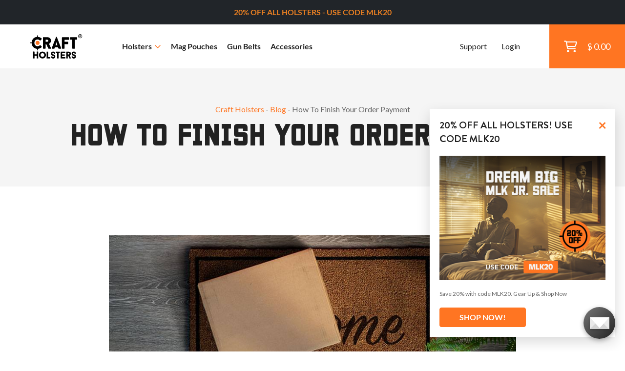

--- FILE ---
content_type: text/html; charset=utf-8
request_url: https://www.craftholsters.com/how-finish-your-order-payment
body_size: 7267
content:

<!doctype html>
<html lang="en-us">
    <head>
        <link rel="stylesheet" href="static/temp-placeholders.css" />
        
        
        <link  rel="stylesheet" href="/static/static/main-DPFvtNdn.css" />
<script type="module" crossorigin="" src="/static/static/main.jsx-BUR7btFf.js"></script>

        <meta http-equiv="Content-Type" content="text/html; charset=utf-8">
        
    

<title>How To Finish Your Order Payment | Craft Holsters®</title>
<meta name="title" content="How To Finish Your Order Payment | Craft Holsters®"/>
<meta name="description" content="None"/>
<meta name="robots" content="index, follow" />

    


<link rel="canonical" href="https://www.craftholsters.com/how-finish-your-order-payment" />


        <meta name="viewport" content="width=device-width,initial-scale=1">
        

        <script>
    function findConsent(what){
        var cookies = document.cookie.split(';');
        for(var i = 0; i < cookies.length; i++){
            var keyValue = cookies[i].trim().split("=")
            if (keyValue[0] === 'cookies_consent') {
                return keyValue[1].includes(what);
            }
        }
        return false;
    }
    window.allowAnalytic = function() {
        return findConsent('A')
    }

    window.allowMarketing = function() {
        return findConsent('M')
    }
</script>
        <!-- Google Tag Manager -->
        <script>
        if (window.allowAnalytic() && window.allowMarketing()) {
            (function (w, d, s, l, i) {
                w[l] = w[l] || [];
                w[l].push({
                    'gtm.start':
                        new Date().getTime(), event: 'gtm.js'
                });
                var f = d.getElementsByTagName(s)[0],
                    j = d.createElement(s), dl = l != 'dataLayer' ? '&l=' + l : '';
                j.async = true;
                j.src =
                    'https://www.googletagmanager.com/gtm.js?id=' + i + dl;
                f.parentNode.insertBefore(j, f);
            })(window, document, 'script', 'dataLayer', 'GTM-K89W442');
        }
        </script>
        <!-- End Google Tag Manager -->
        

<script
  async type="text/javascript"
  src="//static.klaviyo.com/onsite/js/klaviyo.js?company_id=TA56ru"
></script>




        
        
        
        

        
            <link rel="preload" as="image" href="https://storage.googleapis.com/craftholsters-2019/cms3-images/1230123101.png" />
        
    </head>
    <body>
        <!-- Google Tag Manager (noscript) -->
        <noscript><iframe src="https://www.googletagmanager.com/ns.html?id=GTM-K89W442"
        height="0" width="0" style="display:none;visibility:hidden"></iframe></noscript>
        <!-- End Google Tag Manager (noscript) -->
        
        
            
<header>
    

<div class="top__bar bg-dark d-flex justify-content-md-center align-items-center" id="js-top-bar">
    
    
    <p style="text-align: center;"><span style="color: #e67e22;"><strong>20% OFF ALL HOLSTERS - USE CODE MLK20</strong></span></p>
    
    <!--<p class="mb-0">IT’S YOUR LUCKY DAY - 5% DISCOUNT CODE: <em>LUCKY5</em></p> -->
    
</div>

    <div class="header__main ps-20 ps-xl-40">
        
        <div class="d-flex align-items-center h-100 w-100">
            <a href="/">
                <img class="main-logo" src="/static/img/craft-logo2.svg" width="110" height="52" alt="Craft Holsters"/>
			</a>
            <nav>
                <ul>
                    <li class="has-submenu"><a class="text-xl text-bold js-has-submenu" href="/holsters">Holsters<span class="far fa-angle-down text-primary"></span></a>
						<div class="submenu">
							<div class="h-100">
								<div class="w-100 h-auto d-lg-none px-30 py-15 border-right-ddd">
									<a href="" class="close-submenu"><span class="far fa-arrow-left me-10"></span>Back</a>
								</div>
								<div class="w-25 p-30 p-md-50 bg-light order-0">
									<h4 class="mb-20">By Gun Model</h4>
                                    <script id="root-menu-holsterfinder-config" type="application/json">{"manufacturers_url": "/api/holsterfinder/manufacturers/", "models_url": "/api/holsterfinder/000000/models/", "wearing_style": null, "material": null, "initial": {"manufacturer": null, "model": null}, "preset_initial": null}</script>
<div id="root-menu-holsterfinder" class="react-placeholder"></div>

								</div>
								<div class="w-50 p-30 p-md-50 position-relative border-right-ddd bg-white order-1 order-md-2 order-xl-1">
									<h4>By Carry Style</h4>
									<div class="row mb-20 mb-md-5 mt-25">
                                        
                                            <div class="col-md-6">
                                                <a class="block-link text-bold" href="/iwb-holsters">IWB (20)</a>
                                            </div>
                                        
                                            <div class="col-md-6">
                                                <a class="block-link text-bold" href="/owb-holsters">OWB (26)</a>
                                            </div>
                                        
                                            <div class="col-md-6">
                                                <a class="block-link text-bold" href="/concealed-carry-holsters">Concealed Carry (40)</a>
                                            </div>
                                        
                                            <div class="col-md-6">
                                                <a class="block-link text-bold" href="/cross-draw-holsters">Cross Draw (5)</a>
                                            </div>
                                        
                                            <div class="col-md-6">
                                                <a class="block-link text-bold" href="/paddle-holsters">Paddle (6)</a>
                                            </div>
                                        
                                            <div class="col-md-6">
                                                <a class="block-link text-bold" href="/shoulder-holsters">Shoulder (16)</a>
                                            </div>
                                        
                                            <div class="col-md-6">
                                                <a class="block-link text-bold" href="/small-of-back-holsters">Small Of Back (6)</a>
                                            </div>
                                        
                                            <div class="col-md-6">
                                                <a class="block-link text-bold" href="/light-laser-bearing-holsters">Light Bearing (34)</a>
                                            </div>
                                        
                                            <div class="col-md-6">
                                                <a class="block-link text-bold" href="/red-dot-sight-holsters">Red Dot Sight (28)</a>
                                            </div>
                                        
                                            <div class="col-md-6">
                                                <a class="block-link text-bold" href="/light-and-red-dot-holsters">Light &amp; Red Dot (23)</a>
                                            </div>
                                        
									</div>
                                    <div class="row">
                                        <div class="col-12 col-md-6 mb-10 mb-md-0">
                                            <a class="text-bold text-no-underline ps-10" href="/holsters-by-carry-style">
                                                <span class="text-underline">See All Carry Styles</span>
                                                <span class="text-sm text-muted text-regular"> (150)</span>
                                                <span class="far fa-arrow-right ms-10"></span>
                                            </a>
                                        </div>
                                        
                                    </div>
								</div>
								<div class="w-25 d-flex align-items-center justify-content-end flex-column menu-custom-shop order-2 order-md-1 order-xl-2">
                                    

<div class="menu-banner">
    <img src="https://storage.googleapis.com/craftholsters-2019/cms3-images/Firefly_20250424080042.png" alt="" loading="lazy">
    <div class="banner-content banner-typography">
        
            <h3 style="text-align: center;"><a href="https://www.craftholsters.com/light-laser-bearing-holsters"><span style="color: #e67e22;"><strong>LIGHT BEARING HOLSTERS</strong></span></a></h3>

<h3><span style="color: #e67e22;"><strong> </strong></span></h3>
        
            <div class="text-center">
    <a href="https://www.craftholsters.com/light-laser-bearing-holsters" class="btn btn-primary" target="_blank" rel="noopener">
        SHOP NOW
        <span class="far fa-arrow-right text-white ms-20"></span>
    </a>
</div>
        
    </div>
</div>
                                    
								</div>
							</div>
						</div>
                    </li>
                    
                    <li>
                        
                        <a class="text-xl text-bold" href="/mag-pouches">
                            Mag Pouches
                        </a>
                    </li>
                    
                    <li>
                        
                        <a class="text-xl text-bold" href="/gun-belts">
                            Gun Belts
                        </a>
                    </li>
                    
                    <li>
                        
                        <a class="text-xl text-bold" href="/accessories">
                            Accessories
                        </a>
                    </li>
                    
                    
                    
					<li class="ms-md-auto mt-50 mt-lg-0 small"><a class="small" href="/support">Support</a></li>
                    
					    <li class="small"><a class="small" href="/club/login">Login</a></li>
                    
                </ul>
				<button class="hamburger hamburger--elastic" type="button">
					<span class="hamburger-box">
						<span class="hamburger-inner"></span>
					</span>
				</button>
				<a href="/shopping-cart" class="cart__btn">
					<div class="position-relative">
						<span class="far fa-shopping-cart fa-xl"></span>
                        
					</div>
					<p class="cart__price">$ 0.00</p>
				</a>
            </nav>
        </div>
    </div>
</header>
        
        
        <main >
            
                
                 
                
                
                    
<section class="titlebar bg-light py-40 py-md-70">
    <div class="container">
        <div class="row">
            <div class="col-md-12">
                <div class="text-center">
                    <p class="mb-10">
                        
    
        <a href="/" class="text-primary --normal">Craft Holsters</a> -
    

    
        <a href="/blog" class="text-primary --normal">Blog</a> -
    

    
        How To Finish Your Order Payment
    


                    </p>
                    <h1 class="mb-0">How To Finish Your Order Payment</h1>
                </div>
            </div>
        </div>
        
    </div>
</section>

                    
    <script type="application/ld+json">
    {
        "@context": "https://schema.org",
        "@type": "Article",
        "author": "Craft Holsters Blog",
        "name": "How To Finish Your Order Payment"
    }
    </script>
    <div id="root-exit-banner"></div>
    <div class="cms-typography position-relative d-block">
        
        
<section class="pt-60 pt-md-100 pb-60 pb-md-100">
    <div class="container">
        
            <div class="row justify-content-center">
                <div class="col-md-12 col-xl-8">
                
                    
<div class="row justify-content-center mt-4">
    <img src="https://storage.googleapis.com/craftholsters-2019/__sized_fe_2021__/cms-images/blog-hlavny-obr1-crop-c0-5__0-5-950x350-70.jpg" class="d-none d-xl-block img-fluid" alt="finishing fine lines on a piece of leather"/>
    <img src="https://storage.googleapis.com/craftholsters-2019/__sized_fe_2021__/cms-images/blog-hlavny-obr1-crop-c0-5__0-5-690x440-70.jpg" class="d-none d-md-block d-xl-none img-fluid" alt="finishing fine lines on a piece of leather"/>
    <img src="https://storage.googleapis.com/craftholsters-2019/__sized_fe_2021__/cms-images/blog-hlavny-obr1-crop-c0-5__0-5-500x305-70.jpg" class="d-sm-block d-md-none img-fluid" alt="finishing fine lines on a piece of leather"/>
</div>


                
                    <p style="text-align: justify;"> </p>

<p style="text-align: justify;">If you came here from the checkout page it's due to the reason that although we received your order we have not received your payment and we just need you to follow these instructions and contact your bank provider in order to finish the order payment. The possible reasons of your declined payment are:</p>

<p style="text-align: justify;">1. You did not insert all the credit card details correctly (card number, full name on the card, expiration or security code) or there are not enough funds on the card for the purchase. The more probable reason is:</p>

<p style="text-align: justify;">2. This payment is considered as overseas transaction, since our company as well as our producers are located in Europe. It's very usual that your bank/card provider is not allowing such kind of transaction by default, but you don't need to worry, since there is simple solution.</p>

<p style="text-align: justify;"><strong>Just call your card provider and inform them that you are expecting an overseas charge from The Holster Company</strong>, that's all they need to approve this payment for you. You can also let them know the total amount of your purchase, for better identification of they payment. When your bank confirm that it is okay to proceed, just call us on 855 844 5400 and inform us that we should try to process the payment for you. Please also note that you will need to have your credit card information ready while calling us in order to complete the payment via telephone. <strong>Payment will then go through  without a problem and you will get a confirmation on your email after.</strong></p>
                
                </div>
            </div>
        
    </div>
</section>

        


        
            
        </div>
        
    </div>

                
        </main>
        
            
<div class="promo-banner js-promo-banner" id="promo-banner" data-cookie-name="2026-002">
  <div class="banner banner-popup">
    
        <p class="banner-title">20% OFF ALL HOLSTERS! USE CODE MLK20</p>
    
    <div class="banner-image">
      <img src="https://storage.googleapis.com/craftholsters-2019/cms3-images/1230123101.png" alt="" width="800" height="600"/>
      <div class="banner-content">
          
              
          
      </div>
    </div>
    
      <p class="banner-note">Save 20% with code MLK20. Gear Up &amp; Shop Now</p>
    
    
      <a
        class="btn btn-primary btn-sm mt-20 js-promo-banner-cta-dismiss-on-click"
        target="_blank"
        href="https://www.craftholsters.com/holsters"
        rel="noreferrer"
      >
        SHOP NOW!
      </a>
    
    <button
      class="popup-banner-close-button with-title js-promo-banner-cta-dismiss-on-click"
      type="button"
      id="close_promo_banner"
    >
      <span class="glyph">&times;</span>
    </button>
  </div>
</div>

            

        
        
        
<section class="secure bg-light py-60">
    <div class="container">
        <div class="row justify-content-center">
            <div class="col-md-10 col-lg-8 col-xl-6">
                <div class="d-flex flex-column flex-md-row justify-content-between align-items-center">
                    <h4 class="mt-30">SHOP WITH CONFIDENCE</h4>
                        <img src="/static/img/norton.png" class="img-fluid footer-logo footer-logo-norton" alt="Norton logo" loading="lazy">
                        <img src="/static/img/footer-logo-nra.png" class="img-fluid footer-logo footer-logo-nra" alt="NRA logo" loading="lazy">
                        <a href="https://track.usconcealedcarry.com/2T4B5B/2BGSTD/" target="_blank">
                            <img src="/static/img/footer-logo-uscca.png" class="img-fluid footer-logo footer-logo-uscca" alt="USCCA logo" loading="lazy">
                        </a>
                </div>
            </div>
        </div>
    </div>
</section>
<footer class="pt-60 pt-md-90 pb-50">
    <div class="container px-20">
        <div class="row">
            <div class="col-md-12 col-lg-6 mb-40 mb-lg-0">
                <h4 class="mb-20 mb-lg-30">Support</h4>
                <div class="row">
                    <div class="col-6 col-md-4">
                        <ul>
                            <li>
                                <a href="/about-us" class="--normal">Our Story</a>
                            </li>
                            <li>
                                <a href="/support" class="--normal">Contact Us</a>
                            </li>
                            <li>
                                <a href="/frequently-asked-questions" class="--normal">FAQ</a>
                            </li>
                        </ul>
                    </div>
                    <div class="col-6 col-md-4">
                        <ul>
                            <li>
                                <a href="/returns" class="--normal">Returns</a>
                            </li>
                            <li>
                                <a href="/shipping" class="--normal">Shipping</a>
                            </li>
                            <li>
                                <a href="/warranty" class="--normal">Warranty</a>
                            </li>
                        </ul>
                    </div>
                    <div class="col-md-4">
                        <ul>
                            <li>
                                <a href="/blog" class="--normal">Blog & Guides</a>
                            </li>
                            <li>
                                <a href="/privacy-policy" class="--normal">Privacy Policy</a>
                            </li>
                            <li>
                                <a href="/terms-of-service" class="--normal">Terms of Service</a>
                            </li>
                        </ul>
                    </div>
                </div>
            </div>
            
            <div class="col-md-6 col-lg-3 col-xl-4 mb-40 mb-md-0 d-flex flex-column">
                <h4 class="mb-20 mb-md-30">Join Our Email List</h4>
                <form action="/subscribe" method="POST">
                    <input type="hidden" name="csrfmiddlewaretoken" value="I8qTm4W1YnMNpa6t72lh5sFtfvq7UXjb0nzmAvIkuwRnT9AzhGa8KPmnhCuR8fM7">
                    <input name="subscription-email" type="email" placeholder="Enter Your Email" required class="form-control form-control-sm subscribe-input"/>
                    <button class="btn subscribe-btn-submit" type="submit">
                        <span class="text-decoration-underline">Subscribe</span>
                        <span class="far fa-arrow-right ms-10 d-inline-block"></span>
                    </button>
                </form>

            </div>
            <div class="col-md-6 col-lg-3 col-xl-2">
                <h4 class="mb-20 mb-md-30 text-lg-end">Follow us</h4>
                <div class="social-icons d-flex justify-content-lg-between">
                    <a href="https://www.facebook.com/craftholsters" rel="nofollow" class="btn btn-outline-secondary btn-facebook me-10 me-xl-0"><span class="fab fa-facebook-f"></span></a>
                    <a href="https://twitter.com/craftholsters" rel="nofollow" class="btn btn-outline-secondary btn-twitter me-10 me-xl-0"><span class="fab fa-twitter"></span></a>
                    <a href="https://www.instagram.com/craftholsters/" rel="nofollow" class="btn btn-outline-secondary btn-instagram me-10 me-xl-0"><span class="fab fa-instagram"></span></a>
                    <a href="https://www.youtube.com/user/craftholsters" rel="nofollow" class="btn btn-outline-secondary btn-youtube e-10 me-xl-0"><span class="fab fa-youtube"></span></a>
                </div>
            </div>
        </div>
        <div class="row">
            <div class="col-md-12">
                <div class="separator separator--solid separator--bottom separator--grey my-30 my-md-50"></div>
            </div>
        </div>
        <div class="row">
            <div class="col-md-12 col-lg-4">
                <p class="mb-20 mb-lg-0 text-xs-14">© 2026 CraftHolsters.com. All rights reserved.</p>
                <p class="mb-lg-0"><a class="--normal" href="/holsters-by-carry-style">Show popular holsters</a></p>
                <p><a class="--normal" href="/holster-options-by-firearm-and-carry-style">Holsters by Firearm and Carry Style</a></p>
            </div>
            <div class="col-md-12 col-lg-8">
                <p class="text-muted text-xs-14">By browsing our website you consent to our use of cookies and other anonymized tracking technologies.<br class="d-none d-xl-block">Craft Holsters, Craft Holsters logo and "Fits like a glove. Guaranteed." are trademarks and/or registered trademarks of The Holsters Company, s.r.o.</p>
            </div>
        </div>
    </div>
</footer>




<script
      src="https://code.jquery.com/jquery-3.6.0.slim.min.js"
      integrity="sha256-u7e5khyithlIdTpu22PHhENmPcRdFiHRjhAuHcs05RI="
      crossorigin="anonymous"></script>
<script src="https://cdnjs.cloudflare.com/ajax/libs/slick-carousel/1.8.1/slick.min.js" integrity="sha512-XtmMtDEcNz2j7ekrtHvOVR4iwwaD6o/FUJe6+Zq+HgcCsk3kj4uSQQR8weQ2QVj1o0Pk6PwYLohm206ZzNfubg==" crossorigin="anonymous" referrerpolicy="no-referrer"></script>
<script src="https://cdnjs.cloudflare.com/ajax/libs/Swiper/6.8.0/swiper-bundle.min.js" integrity="sha512-fRxU3fhg7jWn77+UqkAPkNmnpFAA0IwxT8nysPJ2++WcE0jvaTe7OxC5OH1wiA/grOqgeZreu35nMK/S0qmdkw==" crossorigin="anonymous" referrerpolicy="no-referrer"></script>
<script src="/static/js/main.js" type="text/javascript"></script>

<script type="text/javascript">
(function(d, src, c) { var t=d.scripts[d.scripts.length - 1],s=d.createElement('script');s.id='la_x2s6df8d';s.async=true;s.src=src;s.onload=s.onreadystatechange=function(){var rs=this.readyState;if(rs&&(rs!='complete')&&(rs!='loaded')){return;}c(this);};t.parentElement.insertBefore(s,t.nextSibling);})(document,
'https://craftholsters.ladesk.com/scripts/track.js',
function(e){
    if (LiveAgent) {
        LiveAgent.createButton('q10e2vqd', e);
    }
});
</script>

<script type="text/javascript">
     if (window.allowAnalytic()) {
        (function() {
        var avm = document.createElement('script'); avm.type = 'text/javascript'; avm.async = true;
        avm.src = ('https:' == document.location.protocol ? 'https://' : 'http://') + 'cdn.avmws.com/1025453/';
        var s = document.getElementsByTagName('script')[0]; s.parentNode.insertBefore(avm, s);
        })();
     }
</script>
        
    <script id="klaviyo-context" type="application/json">""</script>

        


    </body>
</html>


--- FILE ---
content_type: application/javascript
request_url: https://www.craftholsters.com/static/static/hooks-DFSay39r.js
body_size: 419
content:
import{r as i}from"./main.jsx-BUR7btFf.js";(function(){try{var e=typeof window<"u"?window:typeof global<"u"?global:typeof self<"u"?self:{},n=new Error().stack;n&&(e._sentryDebugIds=e._sentryDebugIds||{},e._sentryDebugIds[n]="89de669f-4631-4b89-95f6-3571fd30bc4e",e._sentryDebugIdIdentifier="sentry-dbid-89de669f-4631-4b89-95f6-3571fd30bc4e")}catch{}})();function r(){const[e,n]=i.useState([0,0]);return i.useLayoutEffect(()=>{function t(){n([window.innerWidth,window.innerHeight])}return window.addEventListener("resize",t),t(),()=>window.removeEventListener("resize",t)},[]),e}export{r as u};
//# sourceMappingURL=hooks-DFSay39r.js.map


--- FILE ---
content_type: application/javascript
request_url: https://www.craftholsters.com/static/static/index-D4M5SDHn.js
body_size: 819
content:
import{j as s,M as l,r,af as u}from"./main.jsx-BUR7btFf.js";import{u as c}from"./hooks-DFSay39r.js";(function(){try{var e=typeof window<"u"?window:typeof global<"u"?global:typeof self<"u"?self:{},t=new Error().stack;t&&(e._sentryDebugIds=e._sentryDebugIds||{},e._sentryDebugIds[t]="13433271-2020-4e5d-b311-fc7a3d6288a2",e._sentryDebugIdIdentifier="sentry-dbid-13433271-2020-4e5d-b311-fc7a3d6288a2")}catch{}})();const f=({isOpen:e,onClose:t})=>s.jsx(l,{isOpen:e,onClose:t,centered:!0,className:"exit-banner",children:s.jsxs("div",{className:"content",children:[s.jsx("p",{className:"alpha",children:"Done reading? Let's get you to the right holster"}),s.jsx("p",{className:"subtitle",children:"Choose your Holster and Complete Your Setup"}),s.jsx("a",{href:"/holsters?utm_source=exitbanner-web",className:"catalog-link",children:"Explore now"}),s.jsx("button",{type:"button",className:"exit-banner-close-button",onClick:t,children:"×"})]})}),m=()=>{const[e,t]=r.useState(!1),o=u.get("exit_banner"),[n]=c(),a=r.useCallback(i=>{if(!o&&i){if(n<992||i.clientX>=n||i.clientY>=50)return;t(!0)}},[n,o]);r.useEffect(()=>{n<992&&e&&t(!1)},[n,e]);const d=r.useCallback(()=>{t(!1),u.set("exit_banner",1,{expires:7})},[]);return r.useEffect(()=>(document.body.addEventListener("mouseout",a),()=>{document.body.removeEventListener("mouseout",a)}),[a]),s.jsx(f,{isOpen:e,onClose:()=>d()})};export{m as default};
//# sourceMappingURL=index-D4M5SDHn.js.map
